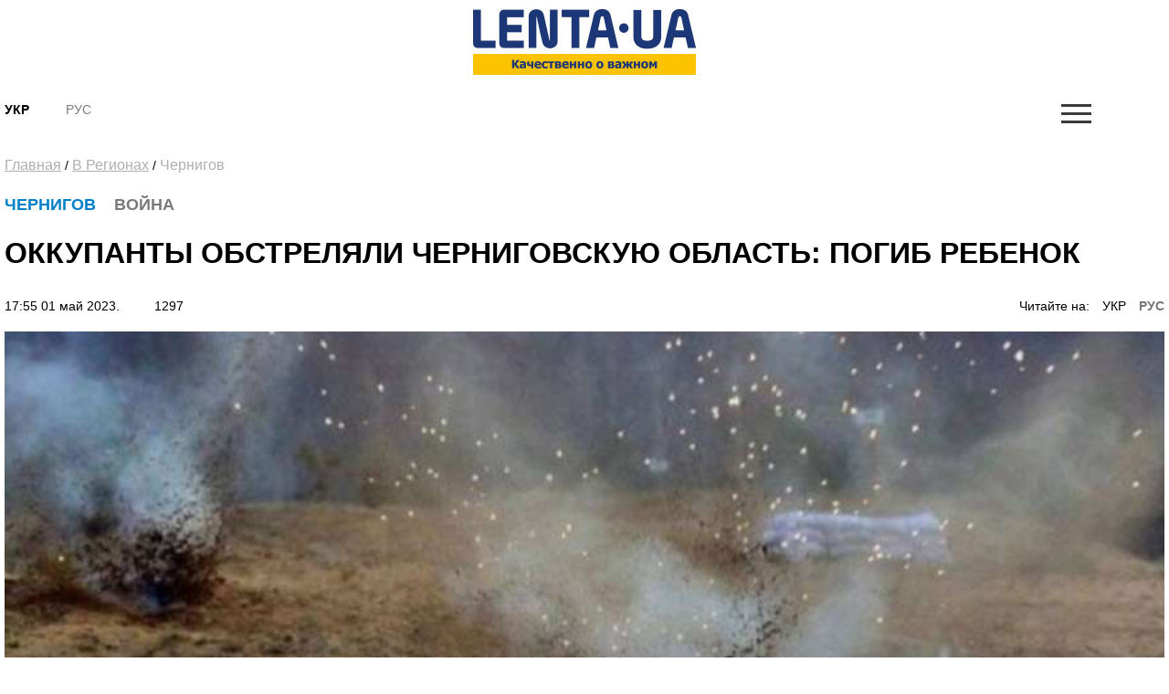

--- FILE ---
content_type: text/html; charset=UTF-8
request_url: https://amp.lenta.ua/ru/okkupanty-obstrelyali-chernigovskuyu-oblast-pogib-rebenok-137933/
body_size: 9842
content:
<!DOCTYPE html>
<html amp lang="ru">
<head>
    <meta charset="utf-8">
    <!-- Tell the browser to be responsive to screen width -->
    <meta name="viewport" content="width=device-width,minimum-scale=1,initial-scale=1">  
    <meta name="author" content="sbitsoft">
	<script async src="https://cdn.ampproject.org/v0.js"></script>
	<style amp-boilerplate>body{-webkit-animation:-amp-start 8s steps(1,end) 0s 1 normal both;-moz-animation:-amp-start 8s steps(1,end) 0s 1 normal both;-ms-animation:-amp-start 8s steps(1,end) 0s 1 normal both;animation:-amp-start 8s steps(1,end) 0s 1 normal both}@-webkit-keyframes -amp-start{from{visibility:hidden}to{visibility:visible}}@-moz-keyframes -amp-start{from{visibility:hidden}to{visibility:visible}}@-ms-keyframes -amp-start{from{visibility:hidden}to{visibility:visible}}@-o-keyframes -amp-start{from{visibility:hidden}to{visibility:visible}}@keyframes -amp-start{from{visibility:hidden}to{visibility:visible}}</style><noscript><style amp-boilerplate>body{-webkit-animation:none;-moz-animation:none;-ms-animation:none;animation:none}</style></noscript>
	<link rel="icon" type="image/png" sizes="16x16" href="/public/favicon.ico">
    <title>Обстрел Черниговщины - рашисты попали в неработающее образовательное учреждение</title>
	<meta name="description" content="Из-за атаки погиб ребенок, который находился неподалеку. Информация о потерпевших уточняется">
	<meta name="keywords" content="Черниговская область, война, обстрел, оккупанты, Новгород-Северский район">
	<link rel="canonical" href="https://lenta.ua/ru/okkupanty-obstrelyali-chernigovskuyu-oblast-pogib-rebenok-137933/"/>
	<style amp-custom>
	*,*::before,*::after{box-sizing:border-box}html{font-family:sans-serif;line-height:1.15;-webkit-text-size-adjust:100%;-ms-text-size-adjust:100%;-ms-overflow-style:scrollbar;-webkit-tap-highlight-color:transparent}article,aside,dialog,figcaption,figure,footer,header,hgroup,main,nav,section{display:block}body{margin:0;font-family:"Montserrat",sans-serif;font-size:14px;font-weight:400;line-height:16px;color:#000;text-align:left;background-color:#fff}[tabindex="-1"]:focus{outline:0}hr{box-sizing:content-box;height:0;overflow:visible}h1,h2,h3,h4,h5,h6{margin-top:0;margin-bottom:.5rem}p{margin-top:0;margin-bottom:1rem}abbr[title],abbr[data-original-title]{text-decoration:underline;text-decoration:underline dotted;cursor:help;border-bottom:0}address{margin-bottom:1rem;font-style:normal;line-height:inherit}ol,ul,dl{margin-top:0;margin-bottom:1rem}ol ol,ul ul,ol ul,ul ol{margin-bottom:0}dt{font-weight:700}dd{margin-bottom:.5rem;margin-left:0}blockquote{margin:0 0 1rem}dfn{font-style:italic}b,strong{font-weight:bolder}small{font-size:80%}sub,sup{position:relative;font-size:75%;line-height:0;vertical-align:baseline}sub{bottom:-.25em}sup{top:-.5em}a{color:#000;text-decoration:none;background-color:transparent;-webkit-text-decoration-skip:objects}a:hover{color:#0080c8;text-decoration:none}a:not([href]):not([tabindex]){color:inherit;text-decoration:none}a:not([href]):not([tabindex]):hover,a:not([href]):not([tabindex]):focus{color:inherit;text-decoration:none}a:not([href]):not([tabindex]):focus{outline:0}pre,code,kbd,samp{font-family:monospace,monospace;font-size:1em}pre{margin-top:0;margin-bottom:1rem;overflow:auto;-ms-overflow-style:scrollbar}figure{margin:0 0 1rem}img{vertical-align:middle;border-style:none}svg:not(:root){overflow:hidden}table{border-collapse:collapse}caption{padding-top:1rem;padding-bottom:1rem;color:#6c757d;text-align:left;caption-side:bottom}th{text-align:inherit}label{display:inline-block;margin-bottom:.5rem}button{border-radius:0}button:focus{outline:1px dotted;outline:5px auto -webkit-focus-ring-color}input,button,select,optgroup,textarea{margin:0;font-family:inherit;font-size:inherit;line-height:inherit}button,input{overflow:visible}button,select{text-transform:none}button,html [type="button"],[type="reset"],[type="submit"]{-webkit-appearance:button}button::-moz-focus-inner,[type="button"]::-moz-focus-inner,[type="reset"]::-moz-focus-inner,[type="submit"]::-moz-focus-inner{padding:0;border-style:none}input[type="radio"],input[type="checkbox"]{box-sizing:border-box;padding:0}input[type="date"],input[type="time"],input[type="datetime-local"],input[type="month"]{-webkit-appearance:listbox}textarea{overflow:auto;resize:vertical}fieldset{min-width:0;padding:0;margin:0;border:0}legend{display:block;width:100%;max-width:100%;padding:0;margin-bottom:.5rem;font-size:1.5rem;line-height:inherit;color:inherit;white-space:normal}progress{vertical-align:baseline}[type="number"]::-webkit-inner-spin-button,[type="number"]::-webkit-outer-spin-button{height:auto}[type="search"]{outline-offset:-2px;-webkit-appearance:none}[type="search"]::-webkit-search-cancel-button,[type="search"]::-webkit-search-decoration{-webkit-appearance:none}::-webkit-file-upload-button{font:inherit;-webkit-appearance:button}output{display:inline-block}summary{display:list-item;cursor:pointer}template{display:none}[hidden]{display:none}h1,h2,h3,h4,h5,h6,.h1,.h2,.h3,.h4,.h5,.h6{margin-bottom:.5rem;font-family:"Montserrat",sans-serif;font-weight:normal;line-height:1.2;color:inherit}h1,.h1{font-size:36px;line-height:135%}h2,.h2{font-size:23px;font-weight:bold;line-height:135%}h3,.h3{font-size:18px;line-height:25px;font-weight:Medium;line-height:135%}h4,.h4{font-size:18px;color:#000;font-weight:bold;text-transform:uppercase}.small-img h4,.small-img .h4{line-height:135%}h5,.h5{font-size:16px}h6,.h6{font-size:14px}hr{margin-top:1rem;margin-bottom:1rem;border:0;border-top:1px solid rgba(0,0,0,0.1)}small,.small{font-size:80%;font-weight:400}.clearfix:after{visibility:hidden;display:block;font-size:0;content:" ";clear:both;height:0}mark,.mark{padding:.2em;background-color:#fcf8e3}.main-wrapper{margin:0 auto;max-width:1500px;width:100%;position:relative;z-index:1111;background:#fff}.header ul,.footer ul.social{list-style:none;margin:0;padding:0;float:right}.sub-header ul{list-style:none;margin:15px 0 0;padding:15px 0;float:left;}.main-menu ul{list-style:none;margin:0;padding:0}.header{padding:13px 30px;font-size:11px;line-height:13px}.header li:first-child{border-left:1px solid #e7e7e7}.sub-header li{float:left;text-align:center;padding:0 40px 0 0;font-weight:bold;font-size:14px;text-transform:uppercase}.header li{border-right:1px solid #e7e7e7;float:left;text-align:center}.header li a,.footer .social li a{width:43px;display:block}.footer .social li{float:left;text-align:center}.fa-arrow-bottom{background:url(/public/img/icons/i_arrow_d.png) no-repeat left top;width:6px;height:6px}.fa-mypin{background:url(/public/img/icons/pin.png) no-repeat left top;width:14px;height:15px;vertical-align:top;margin-right:5px}.fa-mytv{background:url(/public/img/icons/video-i.png) no-repeat left top;width:31px;height:30px;vertical-align:middle}.fa-photomy{background:url(/public/img/icons/photo-i.png) no-repeat left top;width:31px;height:30px;vertical-align:middle}.lSSlideOuter .fa{position:absolute;top:40px;right:40px}.cat2{margin-left:10px}.fa-arrow-r{background:url(/public/img/icons/arrow-r.png) no-repeat left top;width:18px;height:9px}.fa-sunny{background:url(/public/img/icons/i_weather_sun.png) no-repeat left top;width:16px;height:16px;vertical-align:middle;margin-right:5px}.header .location{margin:0 15px 0 80px}.header .weather{margin:0 40px 0 0}.header .currency{margin:0 15px 0 0}.page{background:#fff}.news-content h1{font-size:32px;font-weight:bold;text-transform:uppercase;padding:20px 0}.news-content .news-time{padding-bottom:20px}.sub-header{padding:30px 30px 0}.main-menu{margin:0 30px;border-top:1px solid #b7b7b7;border-bottom:1px solid #b7b7b7}.logo{width:244px;display:inline-block;margin-right:63px;float:left}.logo img{width:100%}.search{display:block;float:left;color:#afafaf;width:430px;padding:15px 30px;margin-top:15px}.search:hover{color:#171f4d}.search .fa{font-size:17px}.search input{background:0;border:0;margin-left:0;color:#171f4d;width:345px}.search input::placeholder{color:#afafaf}.sub-header ul.social{float:right;border:0}.sub-header .today{float:left;border-left:1px solid #b7b7b7;margin:15px 0 0;padding:15px 30px;width:380px;text-align:center;text-transform:uppercase}.sub-header ul.social li{border:0;padding:0 0 0 40px}.sub-header .active a{color:#7a7b7a;font-weight:normal}.sub-header .fa{color:#3b3b3a;font-size:17px}.main-menu>ul>li{float:left;text-transform:uppercase;font-size:16px;font-weight:bold}.main-menu>ul>li>a{color:#000;padding:25px 15px 21px 15px;display:block;border-bottom:4px solid #fff}.main-menu>ul>li.active>a{border-bottom:4px solid #fdc300}.main-menu>ul>li:first-child>a{padding-left:0}.upper{text-transform:uppercase}.m-center{margin:0 auto;text-align:center}.news-item .text.fix-height{height:auto;overflow:hidden}.banner-top{text-align:center;padding:18px 30px}.banner-top div{margin:0 auto}.content{width:100%;padding:18px 30px}.content img{width:100%}.sidebar{width:300px;float:right}.left-col{width:100%;float:left}.news-item{position:relative;overflow:hidden;margin-bottom:40px}.news p{font-size:14px;color:#7a7b7a;margin-bottom:0}.news.gray{background:#ededed}.zoom{transition:transform .2s}.news-item:hover .zoom{transform:scale(1.05)}.news.full{float:left;width:48%;margin-right:4%}.news.full:nth-child(even){margin-right:0}.news-item .text.fix-height h2{text-transform:uppercase;line-height:100%;margin-bottom:10px}.news-item .text.fix-height h4.title-light{padding:15px 0 5px;margin-bottom:10px}.top-news .news-item{margin-bottom:0}.m-center.mb-2{margin-bottom:60px}.top-whith-img h2{font-size:20px;margin:0;text-transform:uppercase;padding:15px 0 18px;line-height:100%}h2.f32{margin:0 0 20px;text-transform:uppercase;font-size:32px}.photo-body p{font-size:20px;line-height:135%}.previev{background:-moz-linear-gradient(top,rgba(0,0,0,0) 0,rgba(0,0,0,0.65) 61%,rgba(0,0,0,0.65) 100%);background:-webkit-linear-gradient(top,rgba(0,0,0,0) 0,rgba(0,0,0,0.65) 61%,rgba(0,0,0,0.65) 100%);background:linear-gradient(to bottom,rgba(0,0,0,0) 0,rgba(0,0,0,0.65) 61%,rgba(0,0,0,0.65) 100%);filter:progid:DXImageTransform.Microsoft.gradient(startColorstr='#00000000',endColorstr='#a6000000',GradientType=0);z-index:1;position:absolute;width:100%;left:0;bottom:0;padding:60px 30px 35px;color:#fff}.listnews .read-more a,.news-listt-col .read-more a{display:block;text-align:center}.read-more{position:relative}.read-more i.fa-more-arrow{position:absolute;left:0;bottom:0;width:100%;height:10px;background:url(/public/img/icons/more-arrow.jpg) no-repeat center bottom}.most-reading.gray{background:#ececed;border-top:1px solid #b7b7b7;color:#7a7b7a}h4.title-light{font-weight:normal;text-transform:uppercase}.most-reading h4.title-light{padding:15px 0;margin-bottom:15px;border-bottom:1px solid #b7b7b7}.most-reading .r-item-0 .text{padding-left:20px}.previev.with-a a{padding:60px 30px 35px;display:inline-block}.previev.with-a{padding:0}.previev .category{background:#0056bd;font-size:10px;padding:7px 15px;margin-bottom:20px;display:inline-block}.previev h2{font-weight:normal;color:#fff;font-size:28px}.previev p{color:#e1e1e1;font-size:14px;line-height:21px;width:60%}.previev .views{color:#eaeaea;font-size:11px}.news-day{float:left;width:35%}.news-top{float:right;width:62%;margin-left:3%}.news{padding:15px 20px;border-top:1px solid #b7b7b7;color:#b7b7b7;font-size:14px}.news .news-time{padding-top:60px}.news.small-img{padding:0 0 20px;position:relative}.news.small-img .news-time{position:absolute;bottom:20px}.news.full .news-time{padding-top:20px}.news.full{padding-left:0}.news.full p.lead{color:#000;font-size:16px;line-height:135%}.news.full h4{margin-bottom:20px}.news.small-img:last-child{border-bottom:0}.top-whith-img .news-item{float:left;width:47%}.top-whith-img .news-item:first-child{margin-right:6%}.most-reading .news-item{float:left;width:100%;margin-left:0%}.most-reading .news-item:first-child{margin-left:0}.category.orange{background:#f75611}.small-img .img{float:left;width:48%;margin-right:4%}.small-img .text{float:left;width:48%;padding-top:20px}.read-more{padding:15px 0}.read-more a{color:#000;padding:10px 30px;display:inline-block;font-size:14px;border:1px solid #b7b7b7;text-transform:uppercase;font-weight:bold}.listnews{margin-bottom:20px}.polls{border:7px solid #fdc300;margin-bottom:20px}.polls .read-more{text-align:center}.polls-body{padding:20px 30px 0}.border-div{position:relative;height:4px}.banner{margin-bottom:20px}h2.title-light{font-size:22px;font-weight:normal;text-transform:uppercase}.footer{padding:30px 0;margin:0 30px 30px}.footer ul{list-style:none;padding:0}.logo-div{float:left;width:auto;max-width:280px;margin-right:30px}.logo-div p{font-size:9px;color:#171f4d;line-height:16px}.logo-div p b{font-size:10px;color:#171f4d;line-height:12px}.logo-div .logo{margin-bottom:10px}.cats-col{float:left;margin-right:40px;max-width:210px}.cats-col li{font-size:16px;line-height:24px;color:#171f4d}.cats-col li a{color:#171f4d}.cats-col li.top{font-size:18px;line-height:25px;font-weight:bold;margin-bottom:10px}.footer{border-top:1px solid #b7b7b7;border-bottom:1px solid #b7b7b7}.news-listt-col{float:left;width:340px}.news-content{float:right;width:calc(100% - 370px)}.breadcrumbs a{font-size:16px;line-height:22px;color:#afafaf;text-decoration:underline}.breadcrumbs a:hover,.breadcrumbs a.active{text-decoration:none}.breadcrumbs{padding-bottom:20px}.news-body h4{font-size:20px;line-height:34px;font-weight:700}.news-body a{color:#478ccb;text-decoration:underline}.news-body figcaption{font-size:13px;color:#000;font-style:italic}.news-body{padding:0 20px}.sub-footer{margin:0 30px 30px}.blue-box{background:#00408b;color:#fff}.blue-box a{color:#fff}.blue-box .box-text{width:100%}.blue-box .box-text-div{padding:20px 30px}.blue-box .category{font-size:22px;text-transform:uppercase}.blue-box h2{font-size:23px;font-weight:bold;text-transform:uppercase;color:#fff;padding:15px 0}.blue-box p{font-size:16px;margin-bottom:15px}.blue-box .news-time{color:#99b3d1}.blue-box .box-img{width:100%}.sub-footer .social{list-style:none;padding:0;float:left;border:0;width:280px;margin:0 30px 0 0}.sub-footer .social li{border:0;padding-right:30px}.news-body p{font-size:16px;line-height:27px}.news-body ol{padding-left:15px;list-style:none;counter-reset:li;font-size:16px;line-height:41px}.news-body ol li::before{content:counter(li);color:#0056bd;display:inline-block;width:1em;margin-left:-1em}.news-body ol li{counter-increment:li}.news-body ol>li{font-weight:700}.news-body ol ol>li{font-weight:400}.news-body ul{padding-left:15px;list-style:none;font-size:16px;line-height:41px}.news-body ul li::before{content:"•";color:#0056bd;display:inline-block;font-size:40px;vertical-align:middle;width:.5em;margin-left:-0.3em}.news-body table th{border-top:1px solid #f2f2f2;color:#0056bd;font-size:16px;font-weight:700}.news-body table th,.news-body table td{border-bottom:1px solid #f2f2f2;padding:20px;font-size:14px}.news-body table{width:100%}.news-body tr:nth-child(even){background:#f2f2f2}.sub-menu-img{position:relative;float:left}.sub-menu-img .news-time{position:absolute;bottom:0}.video-container{position:relative;width:100%;height:0;padding-bottom:56.25%}.ifr-video{position:absolute;top:0;left:0;width:100%;height:100%}.previev a{color:#fff}.no-img{padding:0 20px}.lSSlideOuter{margin-bottom:20px}.lSSlideOuter li{position:relative}.lSSlideOuter li span{position:absolute;left:0;bottom:0;font-size:13px;color:#fff;padding:20px}.photo-body{padding:20px 0;border-bottom:1px solid #f2f2f2;margin-bottom:20px}.sidebar .lSPrev{background:url(/public/img/icons/prev.png) no-repeat left top;top:95%;left:15px}.lSSlideOuter .lSPager.lSpg{position:absolute;left:0;top:89%;z-index:11111;width:100%}.lSSlideOuter .lSPager.lSpg>li:hover a,.lSSlideOuter .lSPager.lSpg>li.active a{background-color:#fff}.lSSlideOuter .lSPager.lSpg>li a{background:#afb0b0}.sidebar .lSNext{background:url(/public/img/icons/next.png) no-repeat right top;top:95%;right:15px}.sidebar .lSPrev,.sidebar .lSNext{width:12px;height:18px}.sidebar .lSPrev:hover{background-position:left bottom}.sidebar .lSNext:hover{background-position:right bottom}.sidebar .lSSlideOuter li span.head{font-size:16px;padding:0 20px 20px 40px;bottom:40px;font-weight:bold;text-transform:uppercase}.sidebar .lSSlideOuter li span.previev{height:100%}.sidebar .lSSlideOuter li span i{margin-left:-24px}.sidebar .lSSlideOuter li span.time{color:#FFF;font-size:13px;position:static;padding:0}.header .other{text-transform:uppercase}.page-404{text-align:center;padding-bottom:20px}.page-404 h1{font-size:200px;color:#171f4d}.page-404 h2{font-size:25px;color:#000}.page-404 h4{font-size:16px;color:#000}.page-404 p{font-size:15px}.page-404 a{color:#478ccb}.page-404 a span{text-decoration:underline}.page-404 a:hover span{text-decoration:none}a.read_more{color:#478ccb;font-size:14px}.tags{padding:20px}.tags a{color:#478ccb;font-size:14px;text-decoration:underline}.tags a:hover{text-decoration:none}h3.anonce{font-size:20px;color:#000;line-height:34px;font-weight:700;padding:0 20px}.news-content .news-item.main{margin:0 10px 40px}.no-img.photo-content{padding:0 0 0 30px}.read-more-box{border-top:1px solid #b7b7b7}.read-more-box .news{float:left;width:32%;margin-left:2%;height:170px;overflow:hidden;padding-top:20px;border:0}.read-more-box .news.no-m{margin-left:0}.read-more-box .news .news-time{padding-top:30px}.bor-t{border-top:1px solid #f2f2f2}.read-more-all-box{padding:20px 0}.most-reading .main_img{display:none}.fa-arrow-bottom-b{background:url(/public/img/icons/i_arrow_d1.png) no-repeat left top;width:8px;height:5px}.m3{margin:3px}.main-menu{position:relative}.main-menu li a:hover,.main-menu li a.active{font-weight:bold;color:#000}.menu-sub-hover{display:none}.menu-sub-hover .previev p{width:100%}.menu-sub-hover.active{display:block}.main-menu>ul>li:hover{background:#e9e9e9}.main-menu>ul>li:hover a{border-bottom:4px solid #e9e9e9}.main-menu>ul li .sub-menu{display:none;position:absolute;left:0;width:100%;top:65px;-webkit-box-shadow:5px 5px 5px -2px rgba(0,0,0,0.32);box-shadow:5px 5px 5px -2px rgba(0,0,0,0.32);padding:30px;border-top:1px solid #b7b7b7;min-height:300px;z-index:1000;background:#e9e9e9}.main-menu>ul li:hover .sub-menu{display:block}.main-menu>ul li .sub-menu .new-img{float:left;width:335px;padding-right:30px}.main-menu>ul li .sub-menu .news-text{float:left;width:300px;padding-right:30px}.main-menu>ul li .sub-menu .news-text h2{font-size:18px;font-weight:bold;color:#000}.catery-info{color:#0080c8;font-size:18px;font-weight:bold;text-transform:uppercase;line-height:135%}.catery-info .cat2{color:#7a7b7a}.main-menu>ul li .sub-menu .sub-menu-list{width:180px;float:left;padding-right:30px}.main-menu>ul li .sub-menu .sub-menu-list li a.toptheme{font-size:18px;line-height:42px;text-transform:none;font-weight:bold}.main-menu>ul li .sub-menu .sub-menu-list li a{font-size:16px;line-height:39px;text-transform:none;font-weight:normal}.main-menu>ul li .sub-menu .sub-menu-list li{border-bottom:1px solid #b7b7b7}.main-menu>ul li .sub-menu .sub-menu-list li:last-child,.main-menu>ul li .sub-menu .sub-menu-list li:first-child{border-bottom:0}.main-menu>ul li .sub-menu .news-time{padding-top:55px;font-weight:normal;font-size:14px}.news-time .views{margin-left:30px}div.border-line{width:90px;height:4px;position:absolute;left:0;top:0;background:#fdc300}.sub-menu-top h2{font-size:18px;font-weight:bold;color:#000;text-transform:uppercase}.main-menu>ul li .sub-menu .sub-menu-img .category{color:#0080c8}.main-menu>ul li .sub-menu .sub-menu-img img{width:100%}.main-menu>ul li .sub-menu .sub-menu-img .news-item{margin:0;text-transform:none}.main-menu>ul li .sub-menu .sub-menu-img .news-item h2{font-size:20px}.main-menu>ul li .sub-menu .sub-menu-img .news-item p{font-size:14px}.main-menu>ul li .sub-menu .sub-menu-top{width:450px;float:left;text-transform:none}.main-menu>ul li .sub-menu .sub-menu-top h4{font-size:16px;color:#000;font-weight:normal}.main-menu>ul li .sub-menu .sub-menu-top h4 a{font-weight:normal}.main-menu>ul li .sub-menu .sub-menu-top p{font-size:16px;color:#868786;font-weight:normal}.main-menu>ul li .sub-menu .sub-menu-top .news{padding:0 0 15px;font-size:16px;border:0}.previev .category.orange{background:#f75611}.dpb{display:block}.fa-menu-icon{display:none;margin-top:2px}.menu-icon-close{display:none}.fa-menu-icon.showing{float:right;background:url(/public/img/icons/mob-menu2.png) no-repeat left top;width:33px;height:21px}.fa-menu-icon.closing{float:right;background:url(/public/img/icons/menu-icon-close.png) no-repeat left top;width:19px;height:14px}.fa-menu-icon{background:url(/public/img/icons/menu-icon-close.png) no-repeat left top;width:19px;height:14px}.sub-menu-m{display:none;background:#fff none repeat scroll 0 0;position:absolute;right:38px;top:89px;width:300px;z-index:1000;box-shadow:5px 5px 5px -2px rgba(0,0,0,0.32);border:1px solid #eee}.sub-menu-m ul{float:none}.sub-menu-m ul li{line-height:36px;width:100%;text-align:left}.sub-menu-m li a.mt{text-transform:uppercase;font-size:13px;color:#000}.sub-menu-m li a{text-transform:none;font-size:11px;color:grey}.relative{position:relative}.sm-l{width:50%;float:left;padding:10px}.sm-r{width:50%;float:left;padding:10px}.searchshow{display:none}.main-news .mid_img{display:none}.mob-footer{display:none}.bymobile,.sidebar-reading{display:none}.most-reading .news-item:first-child,.most-reading .news-item.item-1{margin-left:0}blockquote{padding:0 0 0 40px;border-left:7px solid #fdc300;font-weight:bold}.social ul{list-style:none;padding:0;margin:0;float:right}.social li{float:left;padding:0 15px}.social li:last-child{border:0}.social li img{width:auto}.social{margin:20px;padding:20px;border:7px solid #fdc300}.social span{font-size:20px;font-weight:bold}.poll{padding:20px 0;border-bottom:1px solid #f2f2f2}.poll h4{font-size:16px;font-weight:bold}.poll .data{color:#afafaf;font-size:11px;line-height:14px}.poll-el{padding-top:15px}.poll-el p{font-size:14px;line-height:20px}.poll-el p span{color:#43af55;margin-right:20px}.poll-el .bar-bg{height:2px;width:100%;background:#f2f2f2}.poll-el .bar-status{height:2px;background:#43af55}.poll-body .container{display:block;position:relative;padding-left:35px;margin-bottom:12px;cursor:pointer;font-size:14px;-webkit-user-select:none;-moz-user-select:none;-ms-user-select:none;user-select:none}.poll-body .container input{position:absolute;opacity:0;cursor:pointer}.poll-body .checkmark{position:absolute;top:0;left:0;height:16px;width:16px;background-color:#eee;border-radius:50%}.poll-body .container:hover input ~ .checkmark{background-color:#ccc}.poll-body .container input:checked ~ .checkmark{background-color:#2196f3}.poll-body .checkmark:after{content:"";position:absolute;display:none}.poll-body .container input:checked ~ .checkmark:after{display:block}.poll-thank .mdi-check-circle-outline{color:#43af55}.image-style-align-left{float:left;width:50%;margin-right:3%}.image-style-align-right{float:right;width:50%;margin-left:3%}.polls-close{float:right}.polls-body h3{font-size:16px;font-weight:500;line-height:22px}.polls-body h3.is-poll{font-size:14px;font-weight:normal;line-height:19px}.header li{font-size:16px}.footer .social li{padding:0}.reading_on{float:right}.reading_on a{margin-left:10px}.reading_on a.active{color:#777;font-weight:bold}.lSSlideOuter,.sidebar{position:relative}.dosie{font-size:10px;color:#fff;padding:2px 5px;background:#ca2f24;margin-right:5px;font-weight:normal}

.news-body p{text-align:left}.sub-header{padding:10px 5px}.sub-menu-m{top:138px}.search{top:138px}.news-content .news-item.main{margin:0 0 20px}.news-body,h3.anonce{padding:0}.read-more-box .news.no-m{padding-bottom:0}.read-more-box .news.small-img .news-time{padding:0}.news.full{width:100%;margin:0}.footer{padding:10px 0;margin:0 5px 10px}.content{padding:10px 5px}.main-wrapper{max-width:100%}.sub-header .logo{float:none;display:block;margin:0 auto}.small-img .img{float:left;width:100%;margin-right:0}.small-img .text{float:left;width:100%;padding-top:20px}.cats-col{width:43%}.logo-div{display:block;margin:0 auto;float:none}.read-more-all-box{display:none}.read-more-all-box.for-mobile{display:block}.news.small-img .news-time{position:static}
.sub-header .hide.mob-menu {
    display: block;
    float: right;
}
.search {
    position: absolute;
	display:none;
    z-index: 11111;
    background: 
    #fff;
}
.fa-menu-icon {display: block;}
.searchshow {

    cursor: pointer;
    display: block;

}
.blue-box p {

    font-size: 14px;

}
.blue-box h2 {

    font-size: 19px;
    margin: 0;

}
.news-top {

    float: right;
    width: 100%;
    margin-left: 0;

}
.news-day {

    float: left;
    width: 100%;

}
.news-content{
	float:left;
	width:100%;
}
@media screen and (max-width:320px){.main-wrapper{max-width:320px}.reading_on{float:left}.catery-info .cat2{display:block}.news.small-img .news-time{position:static}}
.news-tochka{padding: 0 10px 10px;}
.news-tochka .img{float: left;width: 40px;margin-right: 10px;}
.news-tochka .text-small{font-size: 10px; font-weight: bold;}

	</style>   

<script async custom-element="amp-form" src="https://cdn.ampproject.org/v0/amp-form-0.1.js"></script>	
<script async custom-element="amp-auto-ads"
        src="https://cdn.ampproject.org/v0/amp-auto-ads-0.1.js">
</script>
<script async custom-element="amp-ad" src="https://cdn.ampproject.org/v0/amp-ad-0.1.js"></script>
<script async custom-element="amp-analytics" src="https://cdn.ampproject.org/v0/amp-analytics-0.1.js"></script>
</head>
<body class="fixed-layout">
	<amp-auto-ads type="adsense"
        data-ad-client="ca-pub-9753172864856563">
	</amp-auto-ads>
    <div class="main-wrapper">
		<div class="page">
			<div class="sub-header clearfix relative">
				<a class="logo" href="/ru/">
					<amp-img alt="Lenta UA" height="72" width="244" src="/public/img/logo_ru.jpg" layout="responsive"></amp-img>
				</a>
				<ul>
											<li><a href="/okupanti-obstrilyali-chernigivsku-oblast-zaginula-ditina-137933/">Укр</a></li>
						<li class="active"><a href="/">Рус</a></li>
									</ul>
				<form class="search" action="/search/" action-xhr="/search/" target="_top" >
					<label><input type="text" name="q" placeholder=""> <i class="fa fa-search"></i></label>
				</form>
				<ul class="mob-menu hide">
					<li ><i class="fa fa-search searchshow shows"></i></li>
					<li ><a href="#" class="fa fa-menu-icon showing "></a>
						<div class="sub-menu-m">
		
	<div class="sm-l">
		<ul>
			<li><a href="/ru//ru/okkupanty-obstrelyali-chernigovskuyu-oblast-pogib-rebenok-137933//" class="mt">Новости</a></li>
					</ul>		
	</div>
</div>					</li>
				</ul>
			</div><div class="content clearfix">
	<div class="breadcrumbs">
		<a href="/ru/">Главная</a> /
					<a href="/ru/v-regionah/">В Регионах</a> /
				<a class="active" href="/ru/v-regionah/chernihov/">Чернигов</a>
	</div>
	<div class="left-col">
		<div class="clearfix">			
			<div class="news-content">
				<div class="news-item main">					
					<div class="text"> 
						<div class="catery-info">
							<span class="category">Чернигов</span>
							<span class="cat2"><i class="fa fa-mypin"></i>Война</span>						</div>
						<h1>Оккупанты обстреляли Черниговскую область: погиб ребенок</h1>						
						<div class="news-time">
							17:55 01 май 2023. 
							<span class="views"><i class="mdi mdi-eye"></i>&nbsp;1297</span>
														<span class="reading_on">Читайте на: 
															<a href="/okupanti-obstrilyali-chernigivsku-oblast-zaginula-ditina-137933/">УКР</a>
								<a class="active" href="/ru/okkupanty-obstrelyali-chernigovskuyu-oblast-pogib-rebenok-137933/">РУС</a>
														</span>
												</div>
						
					</div>
										<div class="img">
						<amp-img alt="" height="180" width="320" src="//lenta.ua/storage/00/22/27/00/890_450_644fc3bf9481f.jpg" layout="responsive"></amp-img>
					</div>
										
				</div>	
				<h3 class="anonce">Рашисты обстреляли Черниговскую область и попали в неработающее образовательное учреждение.</h3>
				<div class="news-body clearfix"> 
										<p>Из-за атаки погиб ребенок, который находился неподалеку.&nbsp;<br><br>"Около 15:37 зафиксировано попадание в образовательное учреждение (не работает) Новгород-Северского района. Есть данные о гибели ребенка, находившегося неподалеку", - написал в <a href="https://t.me/chernigivskaODA/7455" target="_blank">Telegram</a> глава Черниговской ОВА Вячеслав Чаус.&nbsp;<br><br>Информация о потерпевших уточняется.</p><p>Фото: ГПСУ.</p>				</div>
								
								<div class="content-roll">
										<div id='admixer_41c49bbd142d4c63906c909f02300a27_zone_26360_sect_8330_site_6977'></div>
					<script type='text/javascript'>
						admixerML.fn.push(function() {
					admixerML.display('admixer_41c49bbd142d4c63906c909f02300a27_zone_26360_sect_8330_site_6977');
					});
					</script>
									</div>
			</div>
			<div class="news-listt-col">
					<h2 class="title-light">Новости</h2>
	<div class="border-div"><div class="border-line"></div></div>
			<div class="news gray">								
		<h4><a href="/ru/okkupanty-pytayutsya-rasshirit-zonu-boev-na-harkovshchine-187296/">Оккупанты пытаются расширить зону боев на Харьковщине</a></h4>
		<p class="clearfix">21:20 21 янв 2026.</p>
	</div>
		<div class="news ">								
		<h4><a href="/ru/v-kieve-passazhir-pytalsya-zarezat-voditelya-tramvaya-187285/">В Киеве пассажир пытался зарезать водителя трамвая</a></h4>
		<p class="clearfix">20:50 21 янв 2026.</p>
	</div>
		<div class="news ">								
		<h4><a href="/ru/odessitka-zanimalas-brachnymi-aferami-s-voennymi-187294/">Одесситка занималась брачными аферами с военными</a></h4>
		<p class="clearfix">20:10 21 янв 2026.</p>
	</div>
		<div class="news ">								
		<h4><a href="/ru/v-ukraine-prodolzhayut-zakryvat-rossiyskiy-biznes-187293/">В Украине продолжают закрывать российский бизнес</a></h4>
		<p class="clearfix">19:51 21 янв 2026.</p>
	</div>
		<div class="news ">								
		<h4><a href="/ru/putin-neofitsialno-poluchil-poslednyuyu-versiyu-mirnogo-plana-187302/">Путин неофициально получил последнюю версию мирного плана</a></h4>
		<p class="clearfix">19:15 21 янв 2026.</p>
	</div>
		<div class="news ">								
		<h4><a href="/ru/rf-za-neskolko-minut-poteryala-pvo-na-70-millionov-187289/">РФ за несколько минут потеряла ПВО на $70 миллионов</a></h4>
		<p class="clearfix">18:55 21 янв 2026.</p>
	</div>
		<div class="news ">								
		<h4><a href="/ru/ukrainskuyu-pravdu-obvinili-v-razmeshchenii-politicheskoy-dzhinsy-kotoruyu-potom-razgonyali-na-sayte-rabinovicha-187307/">«Украинскую правду» обвинили в размещении политической «джинсы», которую потом разгоняли на сайте Рабиновича</a></h4>
		<p class="clearfix">18:37 21 янв 2026.</p>
	</div>
		<div class="news ">								
		<h4><a href="/ru/ofitser-pytal-soldat-na-sumshchine-187282/">Офицер пытал солдат на Сумщине</a></h4>
		<p class="clearfix">18:15 21 янв 2026.</p>
	</div>
		<div class="news ">								
		<h4><a href="/ru/predateli-sovershali-zakaznye-podzhogi-v-severnyh-regionah-ukrainy-187299/">Предатели совершали заказные поджоги в северных регионах Украины</a></h4>
		<p class="clearfix">17:55 21 янв 2026.</p>
	</div>
		<div class="news ">								
		<h4><a href="/ru/tramp-trebuet-nemedlennyh-peregovorov-o-priobretenii-grenlandii-187305/">Трамп требует немедленных переговоров о приобретении Гренландии</a></h4>
		<p class="clearfix">17:30 21 янв 2026.</p>
	</div>
		<div class="news ">								
		<h4><a href="/ru/vrachi-odesskogo-ttsk-uchastvovali-v-masshtabnoy-korruptsionnoy-sheme-187288/">Врачи одесского ТЦК участвовали в масштабной коррупционной схеме</a></h4>
		<p class="clearfix">17:12 21 янв 2026.</p>
	</div>
								
					
			<div class="read-more"><a href="/ru//ru/okkupanty-obstrelyali-chernigovskuyu-oblast-pogib-rebenok-137933//">Больше новостей дня</a><i class="fa fa-more-arrow"></i></div>	
			</div>
		</div>
		
		<div class="read-more-all-box">
		<h2 class="title-light">Читайте также:</h2>
		<div class="border-div"><div class="border-line"></div></div>
		<div class="read-more-box clearfix">
						<div class="news small-img no-m">
					<div class="catery-info">Война и мир</div>
					<h4><a href="/ru/rashisty-sbrosili-na-chernigovshchinu-polutonnuyu-aviabombu-est-zhertvy-137841/">Рашисты сбросили на Черниговщину полутонную авиабомбу, есть жертвы</a></h4>
					<div class="news-time">
						12:00 29 апр 2023. 
						<span class="views"><i class="mdi mdi-eye"></i>&nbsp;450</span>
					</div>
				</div>
							<div class="news small-img ">
					<div class="catery-info">Чернигов</div>
					<h4><a href="/ru/aviatsiya-rf-sbrosila-aviabomby-na-chernigovshchinu-137816/">Авиация РФ сбросила авиабомбы на Черниговщину</a></h4>
					<div class="news-time">
						19:15 28 апр 2023. 
						<span class="views"><i class="mdi mdi-eye"></i>&nbsp;434</span>
					</div>
				</div>
							<div class="news small-img ">
					<div class="catery-info">Харьков</div>
					<h4><a href="/ru/okkupanty-pytayutsya-rasshirit-zonu-boev-na-harkovshchine-187296/">Оккупанты пытаются расширить зону боев на Харьковщине</a></h4>
					<div class="news-time">
						21:20 21 янв 2026. 
						<span class="views"><i class="mdi mdi-eye"></i>&nbsp;11</span>
					</div>
				</div>
							<div class="news small-img no-m">
					<div class="catery-info">Экономика</div>
					<h4><a href="/ru/v-ukraine-prodolzhayut-zakryvat-rossiyskiy-biznes-187293/">В Украине продолжают закрывать российский бизнес</a></h4>
					<div class="news-time">
						19:51 21 янв 2026. 
						<span class="views"><i class="mdi mdi-eye"></i>&nbsp;24</span>
					</div>
				</div>
							<div class="news small-img ">
					<div class="catery-info">Политика</div>
					<h4><a href="/ru/putin-neofitsialno-poluchil-poslednyuyu-versiyu-mirnogo-plana-187302/">Путин неофициально получил последнюю версию мирного плана</a></h4>
					<div class="news-time">
						19:15 21 янв 2026. 
						<span class="views"><i class="mdi mdi-eye"></i>&nbsp;43</span>
					</div>
				</div>
							<div class="news small-img ">
					<div class="catery-info">Война и мир</div>
					<h4><a href="/ru/rf-za-neskolko-minut-poteryala-pvo-na-70-millionov-187289/">РФ за несколько минут потеряла ПВО на $70 миллионов</a></h4>
					<div class="news-time">
						18:55 21 янв 2026. 
						<span class="views"><i class="mdi mdi-eye"></i>&nbsp;40</span>
					</div>
				</div>
					</div>
		</div>
	</div>
</div>
</div>
	<div class="footer clearfix">
		<div class="logo-div">
			<a class="logo" href="/ru/">
				<amp-img alt="Lenta UA" height="72" width="244" src="/public/img/logo_ru.jpg" layout="responsive"></amp-img>
			</a>				
		</div>
				
			<ul class="cats-col">
				<li class="top"><a href="/ru//ru/okkupanty-obstrelyali-chernigovskuyu-oblast-pogib-rebenok-137933//">Новости</a></li>
							</ul>
			<ul class="cats-col">
				<li class="top"><a href="/ru/photo/">Фото</a></li>
				<li class="top"><a href="/ru/video/">Видео</a></li>
				<li class="top"><a href="/ru/about/">О нас</a></li>
				<li class="top"><a href="/ru/privacy/">Правила использования материалов</a></li>
			</ul>						
		</div>
		<div class="sub-footer">			
			<p>Использование материалов сайта разрешается только при условии ссылки на Lenta.UA (для интернет-изданий - гиперссылки, открытой для индексации).</p>
		</div>
	</div>	
	
	<amp-analytics type="gtag" data-credentials="include">
	<script type="application/json">
	{
	  "vars" : {
		"gtag_id": "UA-130216736-1",
		"config" : {
		  "UA-130216736-1": { "groups": "default" }
		}
	  }
	}
	</script>
	</amp-analytics>

</body>
</html>	